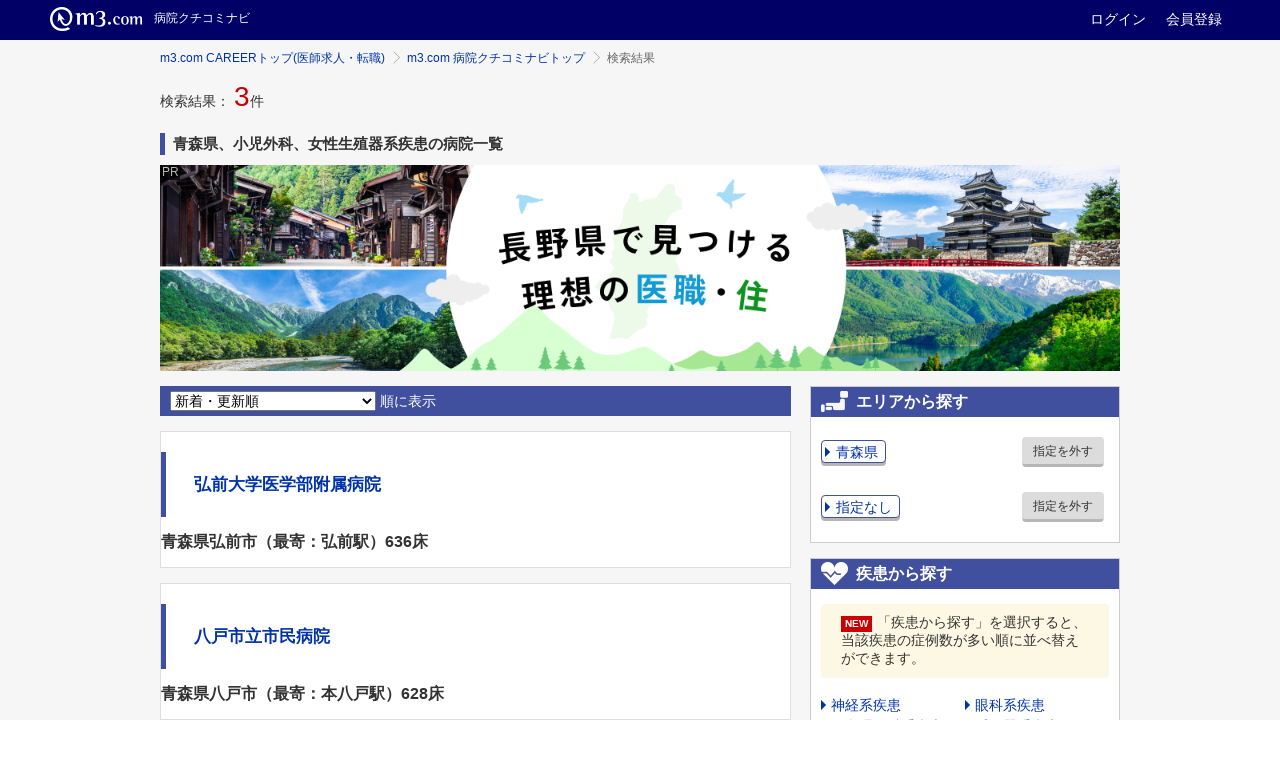

--- FILE ---
content_type: text/javascript; charset=utf-8
request_url: https://career.m3.com/api/1/tracking-sessions.js?referer=&uri=https%3A%2F%2Fcareer.m3.com%2Fkuchikominavi%2Fhospitals%2Fprefecture-2%2Fspecialty-17%2Fdisease-12%2Flist%2F1%3Fkeyword%3D&callback=_cbts
body_size: 342
content:
/**/_cbts({"status":"OK","message":null,"session_id":"fa8207ae9d2e77ee6d903464f8cb1a8e"})

--- FILE ---
content_type: text/javascript
request_url: https://s.m3img.com/atlas/1.0.0/javascripts/atlas.global.js
body_size: 8166
content:
/*! 2026/1/15 */
function _define_property(a, t, e) {
    return t in a ? Object.defineProperty(a, t, {
        value: e,
        enumerable: !0,
        configurable: !0,
        writable: !0
    }) : a[t] = e, a;
}

function _object_spread(a) {
    for (var t = 1; t < arguments.length; t++) {
        var e = null != arguments[t] ? arguments[t] : {}, n = Object.keys(e);
        "function" == typeof Object.getOwnPropertySymbols && (n = n.concat(Object.getOwnPropertySymbols(e).filter((function(a) {
            return Object.getOwnPropertyDescriptor(e, a).enumerable;
        })))), n.forEach((function(t) {
            _define_property(a, t, e[t]);
        }));
    }
    return a;
}

!function(a) {
    var t = function(a) {
        this.html = a, this.length = a.length, this.index = 0, this.tags = [], this.countClosedTagChar = function() {
            for (var a = 1; a < this.length; a++) if (">" === this.html[this.index + a]) return a + 1;
            throw new Error("tag is not closed.");
        }, this.isCloseTag = function(a) {
            return "/" === a[1];
        }, this.toCloseTag = function(a) {
            return a.substr(0, 1) + "/" + a.substr(1);
        };
    };
    t.prototype.next = function() {
        var a = this.html[this.index];
        if (a) {
            if ("<" === a) {
                var t = this.countClosedTagChar(), e = this.html.slice(this.index, this.index + t);
                return this.isCloseTag(e) ? this.tags.pop() : this.tags.push(this.toCloseTag(e)), 
                this.index += t, {
                    value: e,
                    tag: !0
                };
            }
            return this.index++, {
                value: a,
                tag: !1
            };
        }
        return null;
    }, t.prototype.nextCharactor = function() {
        for (var a = this.next(); a; ) {
            if (!a.tag) return a;
            a = this.next();
        }
        return null;
    }, t.prototype.popAllCloseTags = function() {
        return this.tags.join("");
    }, a.fn.ellipsis = function(e) {
        var n = a.extend({
            size: 10,
            omission: "..."
        }, e);
        return this.each((function() {
            var e = a(this);
            e.each((function() {
                var o = new t(a.trim(a(this).html())), s = o.next(), i = "", r = 0;
                if (a("#atlas-rhs_mrkun").width() >= 350 && e.closest("#atlas-rhs_mrkun").length) var c = 1.3125 * e.attr("data-ellipsis-length") || n.size; else c = e.attr("data-ellipsis-length") || n.size;
                for (;s; ) {
                    if (i += s.value, s.tag || r++, r >= c) {
                        i += o.popAllCloseTags();
                        break;
                    }
                    s = o.next();
                }
                o.nextCharactor() ? a(this).html(i + n.omission) : a(this).html(i);
            }));
        }));
    };
}(jQuery), function(a) {
    "use strict";
    var t = [], e = {
        header: !0,
        headerSelector: "#atlas-header",
        menu: !0,
        menuSelector: "#atlas-menu",
        footer: !0,
        footerSelector: "#atlas-footer",
        userTraceTags: !0,
        rhs: !1,
        rhsUrl: "/atlas/api/v1/rhs",
        rhsSelector: "#atlas-rhs",
        rhsParamName: "page"
    }, n = {
        smartphoneheader: !0,
        smartphoneheaderUrl: "/atlas/api/v1/smartphone-header",
        smartphoneheaderSelector: "#atlas-header",
        smartphoneheaderParamName: "eopServiceId",
        smartphonefooter: !0,
        smartphonefooterSelector: "#atlas-footer",
        userTraceTags: !0,
        rhs: !1,
        rhsUrl: "/atlas/api/v1/rhs",
        rhsSelector: "#atlas-rhs",
        rhsParamName: "page"
    }, o = {
        smartphoneheaderUrl: "https://www.m3.com/api/v1/smartphone-header",
        rhsUrl: "https://www.m3.com/api/v1/rhs",
        sbaUrl: "https://www.m3.com/api/v1/sba"
    };
    window.ATLAS = {
        jQuery: a.noConflict(),
        loadGlobalParts: function(t, n) {
            var s = Object.assign({}, e, n, ATLAS.allowCORS() ? o : {}), i = window.eop && window.eop.getEnvironment() && [ "m3com_MTR1.0b", "m3com_MTR1.0c" ].includes(window.eop.getEnvironment().page), r = s.rhs && i && document.cookie.split(/;\s*/).indexOf("v3rhs=true") >= 0, c = [];
            if (s.rhs) {
                var l = new URLSearchParams(_object_spread(_define_property({}, s.rhsParamName, t), s.rhsParam));
                r && l.append("v3", ""), c.push(a.ajax({
                    url: "".concat(s.rhsUrl, "?").concat(l),
                    cache: !1,
                    type: "GET",
                    xhrFields: {
                        withCredentials: !0
                    }
                }).done((function(t) {
                    a(s.rhsSelector).replaceWith(t);
                })));
            }
            if (s.header || s.menu || s.footer) {
                var p = new URLSearchParams({
                    eopServiceId: t,
                    header: "".concat(!!s.header),
                    menu: "".concat(!!s.menu),
                    footer: "".concat(!!s.footer)
                });
                c.push(a.ajax({
                    type: "GET",
                    url: "https://www.m3.com/hobbit/api/v1/parts?".concat(p),
                    cache: !1,
                    xhrFields: {
                        withCredentials: !0
                    }
                }).done((function(a) {
                    var t = a.header, e = a.menu, n = a.footer;
                    if (t) try {
                        ATLAS.buildV3Header(s.headerSelector, t);
                    } catch (a) {
                        console.error(a);
                    }
                    if (e) try {
                        ATLAS.buildV3MegaMenu(s.menuSelector, e);
                    } catch (a) {
                        console.error(a);
                    }
                    if (n) try {
                        ATLAS.buildV3Footer(s.footerSelector, n);
                    } catch (a) {
                        console.error(a);
                    }
                })));
            }
            if (s.footer && s.userTraceTags) {
                var u = new URLSearchParams({
                    deviceType: "PC"
                });
                a.ajax({
                    type: "GET",
                    url: "https://www.m3.com/hobbit/api/v1/user-trace-tags?".concat(u),
                    cache: !1,
                    xhrFields: {
                        withCredentials: !0
                    }
                }).done((function(a) {
                    ATLAS.buildV3UserTraceTags(a);
                }));
            }
            a.when.apply(a, c).done((function() {
                s.menu && new ATLAS.V3MegaMenuGroup({}), ATLAS.init();
            }));
        },
        loadSpGlobalParts: function(t, e) {
            var s = Object.assign({}, n, e, ATLAS.allowCORS() ? o : {}), i = [ "smartphoneheader", "rhs", "sba" ].filter((function(a) {
                return s[a];
            })).map((function(e) {
                var n = {
                    url: s[e + "Url"] + "?" + s[e + "ParamName"] + "=" + t,
                    cache: !1,
                    type: "GET",
                    xhrFields: {
                        withCredentials: !0
                    }
                };
                return "smartphoneheader" === e && s.smartphoneheaderParam && (n.url += "&" + a.map(s.smartphoneheaderParam, (function(a, t) {
                    return t + "=" + a;
                })).join("&")), "rhs" === e && s.rhsParam && (n.url += "&" + a.map(s.rhsParam, (function(a, t) {
                    return t + "=" + a;
                })).join("&")), "sba" === e && s.sbaParam && (n.url += "&" + a.map(s.sbaParam, (function(a, t) {
                    return t + "=" + a;
                })).join("&")), a.ajax(n).done((function(t) {
                    a(s[e + "Selector"]).replaceWith(t);
                }));
            }));
            if (s.smartphonefooter) {
                var r = new URLSearchParams({
                    eopServiceId: t,
                    footer: "".concat(!!s.smartphonefooter)
                });
                i.push(a.ajax({
                    type: "GET",
                    url: "https://www.m3.com/hobbit/api/v1/smartphone-parts?".concat(r),
                    cache: !1,
                    xhrFields: {
                        withCredentials: !0
                    }
                }).done((function(a) {
                    var t = a.footer;
                    if (t) try {
                        ATLAS.buildV3SmartphoneFooter(s.smartphonefooterSelector, t);
                    } catch (a) {
                        console.error(a);
                    }
                })));
            }
            if (s.smartphonefooter && s.userTraceTags) {
                var c = new URLSearchParams({
                    deviceType: "SP"
                });
                a.ajax({
                    type: "GET",
                    url: "https://www.m3.com/hobbit/api/v1/user-trace-tags?".concat(c),
                    cache: !1,
                    xhrFields: {
                        withCredentials: !0
                    }
                }).done((function(a) {
                    ATLAS.buildV3UserTraceTags(a);
                }));
            }
            a.when.apply(a, i).done((function() {
                ATLAS.onInit(ATLAS.initSpGlobalParts), ATLAS.init();
            }));
        },
        initSpGlobalParts: function() {
            var t = a("#sb-site");
            function e() {
                t.children().hasClass("sb-overlay") ? a(".sb-overlay").remove() : (t.append("<div class='sb-overlay'></div>"), 
                a(".sb-overlay").css({
                    position: "absolute",
                    top: "0",
                    bottom: "0",
                    right: "0",
                    left: "0",
                    "z-index": "8000",
                    "background-color": "rgba(255,255,255,0.8)"
                }));
            }
            a.slidebars({
                scrollLock: !0
            });
            var n = a(".m3sp-pagetop");
            a(window).scroll((function() {
                a(this).scrollTop() > 400 ? n.fadeIn() : n.fadeOut();
            })), n.click((function() {
                return a("body, html").animate({
                    scrollTop: 0
                }, 500), !1;
            })), t.on("click touchend", (function() {
                t.children().hasClass("sb-overlay") && e();
            })), a(".sb-toggle-right").on("click touchend", (function(a) {
                a.stopPropagation(), e();
            }));
        },
        onInit: function(a) {
            a.completed = !1, t.push(a);
        },
        init: function() {
            for (var a = 0; a < t.length; a++) {
                var e = t[a];
                if (!e.completed) {
                    var n = e();
                    e.completed = !1 !== n;
                }
            }
        },
        withError: function(a) {
            try {
                a();
            } catch (a) {}
        },
        check: function() {
            return t;
        },
        allowCORS: function() {
            return !0;
        },
        baseUrl: "https://www.m3.com"
    }, a(ATLAS.init);
}(jQuery), function(a) {
    "use strict";
    window.getCustomizeArea = function(t, e, n) {
        var o = {
            from: t,
            displaySiteList: e.join(".")
        };
        a.ajax({
            type: "GET",
            url: "https://www.m3.com/mrq/custompagepart/viewMulti.htm",
            data: o,
            xhrFields: {
                withCredentials: !0
            },
            dataType: "json",
            success: function(a) {
                n(a);
            },
            error: function(a) {}
        });
    };
}(jQuery), function(a) {
    "use strict";
    function t(a) {
        return a.replace(/[&'"<>]/g, (function(a) {
            return {
                "&": "&amp;",
                "'": "&apos;",
                '"': "&quot;",
                "<": "&lt;",
                ">": "&gt;"
            }[a];
        }));
    }
    function e(a) {
        return '<div class="atlas-header"><div class="atlas-header__content">' + (d = a.eopServiceId, 
        h = a.logo, _ = a.subtitle, m = h && "m3com_top" !== h.eopContents ? "atlas-header__service-logo atlas-header__service-logo--".concat(d) : "atlas-header__logo", 
        '<h1 class="atlas-header__title">' + (h ? '<a href="'.concat(t(h.linkUrl), '" eop-action="click" eop-contents="').concat(t(h.eopContents), '">') + '<img class="'.concat(m, '" src="').concat(t(h.imageUrl), '" alt="').concat(t(h.alt), '">') + "</a>" : '<a href="https://www.m3.com" eop-action="click" eop-contents="m3com_top"><img class="atlas-header__logo" src="https://s.m3img.com/atlas/1.0.0/images/common/logo_m3com_header_v3.svg" alt="m3.com"></a>') + (_ ? '<a href="'.concat(t(_.linkUrl), '" eop-action="click" eop-contents="service_top">') + '<span class="atlas-header__subtitle">'.concat(t(_.serviceName), "</span>") + "</a>" : "") + "</h1>") + (a.user ? (e = a.user, 
        n = a.icons, o = a.announcements, s = a.menu, c = o.some((function(a) {
            return a.isNew;
        })), l = null !== (i = e.familyName) && void 0 !== i ? i : "", p = null !== (r = e.givenName) && void 0 !== r ? r : "", 
        u = l.length >= 6 ? l.substring(0, 5) : l.length + p.length >= 6 ? l : "".concat(l, " ").concat(p), 
        '<ul class="atlas-header__accessory js-header__accessory"><li class="atlas-header__service">' + n.map((function(a) {
            return '<div class="atlas-header__service-'.concat(t(a.type), '">') + '<a href="'.concat(t(a.linkUrl), '" eop-action="click" eop-contents="service_icon_').concat(t(a.type), '">') + '<i class="atlas-header__icon atlas-glyphs-service-'.concat(t(a.type), " ").concat((a.htmlClasses || []).map((function(a) {
                return "atlas-header__icon--".concat(t(a));
            })).join(" "), '" title="').concat(t(a.serviceName), '"></i>') + (void 0 !== a.badge && null !== a.badge ? '<span class="atlas-header__badge">'.concat(t(a.badge), "</span>") : "") + "</a></div>";
        })).join("") + '</li><li><div class="atlas-header__point">' + '<a href="'.concat(t(e.status.linkUrl), '" eop-action="click" eop-contents="user_status" title="会員ステータス">') + '<span class="atlas-header__point__status"> '.concat(t(e.status.name), " </span>") + "</a> " + '<a class="atlas-header__point__link" href="'.concat(t(e.points.linkUrl), '" eop-action="click" eop-contents="point_amount" title="ポイント商品">') + '<i class="atlas-header__point__mark"></i> <div class="atlas-header__pointbox" style="display:none;"></div><span class="atlas-header__point__amount">' + "".concat(e.points.total.toLocaleString("ja-JP")) + '<span class="atlas-header__point__amount__suffix">&thinsp;p</span></span><div class="atlas-header__pointtextbox__wrap" style="display:none;"></div></a></div></li><li><div class="atlas-header__action">' + '<a href="'.concat(t(e.activityPoints.linkUrl), '" eop-action="click" eop-contents="action_amount" title="アクションとは">') + '<span class="atlas-header__point__status">' + "".concat(e.activityPoints.total.toLocaleString("ja-JP")) + '</span> <i class="atlas-header__action__mark"></i><div class="atlas-header__actiontextbox__wrap" style="display:none;"></div><div class="atlas-header__actionbox" style="display:none;"></div></a></div></li><li><div class="m3-twbs-dropdown atlas-header__user"><a id="js-atlas-header__name" class="atlas-header__name" href="#" data-toggle="m3-twbs-dropdown" aria-haspopup="true" role="button" aria-expanded="false"><span class="atlas-header__username">' + t(u) + '<span class="atlas-header__username__suffix"> '.concat(t(e.title), " </span>") + "</span>" + (c ? '<span class="atlas-header__notice"><span class="atlas-header__notice__arrow"></span><span class="atlas-header__notice__inner">!</span></span>' : "") + '<span class="m3-twbs-caret"></span></a><div class="atlas-header__infobox" role="menu" aria-labelledby="js-atlas-header__name"><dl class="atlas-infobox__info"><dt><a href="https://www.m3.com/announcements/archive.jsp?pageFrom=m3.com" eop-action="click" eop-contents="notice">お知らせ</a></dt>' + o.map((function(a) {
            return "<dd>" + '<a href="'.concat(t(a.url), '" eop-action="click" eop-contents="notice">').concat(t(a.title), "</a>") + "</dd>";
        })).join("") + '</dl><ul class="atlas-infobox__function"><li>' + '<a href="'.concat(t(s.settingsUrl || "https://accounts.m3.com/settings"), '" eop-action="click" eop-contents="user_info_edit">') + '会員情報変更<span class="m3-pull-right"><i class="atlas-glyphs-page-right"></i></span></a></li><li>' + '<a href="'.concat(t(s.helpUrl || "https://help.m3.com/faq/index.html"), '" eop-action="click" eop-contents="help">') + 'ヘルプ・お問い合わせ<span class="m3-pull-right"><i class="atlas-glyphs-page-right"></i></span></a></li><li>' + '<form action="'.concat(t(s.logoutUrl || "https://www.m3.com/logout"), '" method="post" id="atlas-logout">') + '<a eop-action="click" eop-contents="logout" href="javascript:;" onclick="document.getElementById(\'atlas-logout\').submit();">ログアウト<span class="m3-pull-right"><i class="atlas-glyphs-page-right"></i></span></a></form></li></ul></div></div></li><li><div class="atlas-header__search"><a id="js-atlas-header__search" href="#" data-toggle="m3-twbs-dropdown" aria-haspopup="true" role="button" aria-expanded="false"><i class="atlas-glyphs-search"></i><span class="m3-twbs-caret"></span></a><div class="atlas-header__searchbox" role="menu" aria-labelledby="js-atlas-header__search"><form action="https://www.m3.com/global/search/article" accept-charset="UTF-8"><div class="m3-search atlas-header__search__area"><div class="m3-input"><input type="hidden" name="utf8" value="✔"><input id="js-atlas-header__search__focus" type="text" name="q" class="m3-search__textbox atlas-header__search__textbox" placeholder="m3.com記事を検索"><button value="検索" class="m3-search__button atlas-header__search__button" type="submit">検索</button></div></div></form></div></div></li></ul>') : function(a) {
            return '<p class="atlas-header__help">' + '<a href="'.concat(t(a.loginUrl || "https://www.m3.com/login"), '" eop-action="click" eop-contents="link_login">') + "ログイン</a>" + '<a href="'.concat(t(a.signUpUrl || "https://www.m3.com/registration/form.jsp?promotionCode=opGheader&portalId=m3login&v=t080221&portalRequestURL=https://www.m3.com"), '" eop-action="click" eop-contents="link_new_registration">') + "会員登録</a></p>";
        }(a.menu)) + "</div></div>";
        var e, n, o, s, i, r, c, l, p, u, d, h, _, m;
    }
    ATLAS.buildV3Header = function(t, n) {
        var o = e(n);
        document.querySelectorAll(t).forEach((function(t) {
            t.outerHTML = o, ATLAS.eop.init(a(".atlas-header")), a("#js-atlas-header__name").on("click", (function() {
                a.ajax({
                    url: "https://www.m3.com/hobbit/api/v1/announcements/confirmation",
                    method: "POST",
                    xhrFields: {
                        withCredentials: !0
                    }
                }), a(".atlas-header__notice").css("display", "none");
            })), n.user && n.shoryuken && window.SHORYUKEN && window.SHORYUKEN.initHeader(n.shoryuken.baseUrl, n.shoryuken.pollingIntervalMillis, n.shoryuken.maxPollingCount);
        }));
    };
}(ATLAS.jQuery), function(a) {
    "use strict";
    function t(a) {
        return a.replace(/[&'"<>]/g, (function(a) {
            return {
                "&": "&amp;",
                "'": "&apos;",
                '"': "&quot;",
                "<": "&lt;",
                ">": "&gt;"
            }[a];
        }));
    }
    function e(a) {
        return '<div id="js-atlas-nav" class="atlas-nav atlas-nav__v3"><ul class="atlas-nav__categories">' + a.categories.map((function(a) {
            return function(a) {
                var e = [ "atlas-nav__category" ];
                a.isCurrentPageCategory && e.push("atlas-nav__category--current");
                return '<li class="'.concat(e.join(" "), '">') + "<a" + (a.linkUrl ? ' href="'.concat(t(a.linkUrl), '"') : "") + ' class="atlas-nav__category-label" eop-action="click"' + ' eop-contents="'.concat(t(a.eopContent), '"') + ">".concat(t(a.label), "</a>") + '<div class="atlas-nav__dropdown"><div class="atlas-nav__mega-menu"><ul class="atlas-nav__sub-menu">' + a.items.map((function(a) {
                    return function(a) {
                        return '<li class="atlas-nav__sub-menu-item">' + '<a href="'.concat(t(a.linkUrl), '" class="atlas-nav__sub-menu-link" eop-action="click" eop-contents="').concat(t(a.eopContent), '">') + t(a.label) + "</a></li>";
                    }(a);
                })).join("") + "</ul><div>" + a.items.map((function(a) {
                    return function(a, e, s, i) {
                        var r = "";
                        if (a.simplePanel) r = function(a, e, n, o) {
                            return '<a href="'.concat(t(e), '" eop-action="click" eop-contents="').concat(t(o || ""), '">') + '<div class="atlas-nav__simple-panel__container" style="background-image: url('.concat(t(a.imageUrl), ');" aria-label="').concat(t(n), '">') + '<div class="atlas-nav__simple-panel__content"><div class="atlas-nav__simple-panel__title">' + '<h2 class="atlas-nav__simple-panel__title-text">'.concat(t(n), "</h2>") + '</div><div class="atlas-nav__simple-panel__description">' + "".concat(t(a.description)) + "</div></div></div></a>";
                        }(a.simplePanel, e, s, i); else if (a.linksPanel) r = function(a, e) {
                            if (e && (!a.links || 0 === a.links.length)) {
                                var s = o(n(a), a, a.links);
                                return '<a href="'.concat(t(e), '">') + s + "</a>";
                            }
                            var i = '<a href="'.concat(t(a.titleLinkUrl), '" class="atlas-nav__links-panel__title-link">').concat(n(a), "</a>"), r = o(i, a, a.links);
                            return r;
                        }(a.linksPanel, e); else {
                            if (!a.htmlPanel) return "";
                            r = a.htmlPanel.html;
                        }
                        return '<div class="atlas-nav__menu-panel">' + "".concat(r) + "</div>";
                    }(a.panel, a.linkUrl, a.label, a.eopContent);
                })).join("") + "</div></div></div></li>";
            }(a);
        })).join("") + "</ul></div>";
    }
    function n(a) {
        var e = a.label || a.title;
        return a.titleLogoUrl ? '<img src="'.concat(t(a.titleLogoUrl), '" class="atlas-nav__links-panel__title-logo" alt="').concat(t(e), '"/>') : '<h2 class="atlas-nav__links-panel__title">'.concat(t(e), "</h2>");
    }
    function o(a, e, n) {
        var o = e.label || e.title, s = "";
        return n && n.length > 0 && (s = '<div class="atlas-nav__links-panel__link-group">'.concat(n.map((function(a) {
            return function(a) {
                return '<a href="'.concat(t(a.url), '" class="atlas-nav__links-panel__link">') + '<div class="atlas-nav__links-panel__icon-box">' + '<img src="'.concat(t(a.iconUrl), '" class="atlas-nav__links-panel__icon"/>') + "</div>" + '<div class="atlas-nav__links-panel__text">'.concat(t(a.label), "</div>") + "</a>";
            }(a);
        })).join(""), "</div>")), '<div class="atlas-nav__links-panel__container"><div class="atlas-nav__links-panel__content"><div class="atlas-nav__links-panel__content-text"><div class="atlas-nav__links-panel__header">' + a + (e.description ? '<div class="atlas-nav__links-panel__description">'.concat(t(e.description), "</div>") : "") + "</div>" + s + '</div><div class="atlas-nav__links-panel__photo">' + '<img src="'.concat(t(e.imageUrl), '" alt="').concat(t(o), '" class="atlas-nav__links-panel__img">') + "</div></div></div>";
    }
    function s(a) {
        return a.hasClass("atlas-nav__category--active");
    }
    function i(a, t, e) {
        var n = (e = e || {}).duration || 100, o = e.onComplete;
        r(), t.stop().fadeTo(0, 0).fadeTo(n, 1, (function() {
            if (o) try {
                o();
            } catch (a) {
                console.error("MegaMenu onComplete callback error:", a);
            }
        })), a.addClass("atlas-nav__category--active");
    }
    function r() {
        a(".atlas-nav__category").removeClass("atlas-nav__category--active"), a(".atlas-nav__dropdown").stop().fadeOut(100);
    }
    function c() {
        a(".atlas-nav__category").each((function() {
            var t, e = a(this), n = a(this).find(".atlas-nav__dropdown");
            a(this).hover((function() {
                clearTimeout(t), t = setTimeout((function() {
                    s(e) || i(e, n);
                }), 300);
            }), (function() {
                clearTimeout(t), t = setTimeout((function() {
                    n.stop().fadeOut(100), e.removeClass("atlas-nav__category--active");
                }), 300);
            })), a(this).find("li").each((function(t) {
                var e;
                a(this).hover((function() {
                    var n = this;
                    e = setTimeout((function() {
                        var e = a(n).parent().parent().parent().find(".atlas-nav__menu-panel");
                        e.hide(), a(e[t]).show();
                    }), 300);
                }), (function() {
                    clearTimeout(e);
                }));
            }));
        })), a(".atlas-nav__sub-menu-item").each((function() {
            a(this).hover((function() {
                a(this).parent().find(".atlas-nav__sub-menu-item").removeClass("atlas-nav__sub-menu-item--active"), 
                a(this).addClass("atlas-nav__sub-menu-item--active");
            }));
        })), a(".atlas-nav__category").each((function() {
            var t = a(this), e = a(this).find(".atlas-nav__dropdown");
            a(this).find(".atlas-nav__category-label").on("click", (function(a) {
                s(t) || (a.preventDefault(), i(t, e));
            }));
        })), a(".atlas-nav__category").each((function() {
            var t = a(this), e = a(this).find(".atlas-nav__dropdown");
            a(this).find(".atlas-nav__category-label").on({
                touchstart: function(a) {
                    s(t) || (a.preventDefault(), i(t, e));
                }
            }), a(this).find(".atlas-nav__sub-menu-link").each((function(t) {
                a(this).on({
                    touchstart: function(e) {
                        var n = a(this).parent().parent().parent().find(".atlas-nav__menu-panel"), o = a(this).parent(), s = a(n[t]);
                        s.is(":visible") || (o.parent().find(".atlas-nav__sub-menu-item").removeClass("atlas-nav__sub-menu-item--active"), 
                        o.addClass("atlas-nav__sub-menu-item--active"), n.hide(), s.show(), e.preventDefault());
                    }
                });
            }));
        })), a(document).on("click", (function(t) {
            0 === a(t.target).closest(".atlas-nav").length && r();
        }));
    }
    ATLAS.buildV3MegaMenu = function(t, n) {
        var o, s = e(n);
        document.querySelectorAll(t).forEach((function(a) {
            a.outerHTML = s;
        })), document.querySelectorAll("#js-atlas-nav").forEach((function(a) {
            a.outerHTML = s;
        })), o = a(window).width() / 2, a(".atlas-nav__category").each((function() {
            var t = a(this).width() / 2;
            if (a(this).offset().left + t > o) {
                a(this).addClass("atlas-nav__category--reverse");
                var e = a(this).offset().left + a(this).outerWidth() - 600;
                e < 0 && a(this).find(".atlas-nav__dropdown").css("right", "".concat(e - 10, "px"));
            } else {
                var n = a(this).offset().left + 600, s = Math.max(a(window).width(), 980);
                if (n > s) {
                    var i = n - s;
                    a(this).find(".atlas-nav__dropdown").css("left", "-".concat(i + 10, "px"));
                }
            }
        })), a(".atlas-nav__category").each((function() {
            a(this).find(".atlas-nav__sub-menu-item").first().addClass("atlas-nav__sub-menu-item--active");
        })), c(), ATLAS.eop.init(a(".atlas-nav"));
    }, ATLAS.V3MegaMenuGroup = function(a) {}, ATLAS.MegaMenu = function() {}, ATLAS.MegaMenuGroup = function() {};
}(ATLAS.jQuery), function(a) {
    "use strict";
    function t(a) {
        return a.replace(/[&'"<>]/g, (function(a) {
            return {
                "&": "&amp;",
                "'": "&apos;",
                '"': "&quot;",
                "<": "&lt;",
                ">": "&gt;"
            }[a];
        }));
    }
    ATLAS.buildV3Footer = function(a, e) {
        var n = document.querySelector(a);
        n && (n.outerHTML = function(a) {
            return '<div class="atlas-footer v3 eop eop-display"><div class="atlas-footer__apps"><p class="apps__heading">M3のアプリ</p><ul>' + a.appLinks.map((function(a) {
                return "<li>" + '<a href="'.concat(t(a.linkUrl), '" eop-action="click" eop-contents="').concat(t(a.eopContent), '">') + '<div class="apps__thumbs">' + '<img src="'.concat(t(a.imageUrl), '?230815" alt="">') + '</div><div class="apps__text">' + '<p class="apps__title">'.concat(t(a.title), "</p>") + "<p>".concat(t(a.description), "</p>") + "</div></a></li>";
            })).join("") + '</ul></div><div class="atlas-footer__bottom"><div class="atlas-footer__content">' + '<p class="atlas-footer__copyright">'.concat(t(a.copyrightText), "</p>") + '<ul class="atlas-footer__nav">' + a.infoLinks.map((function(a) {
                return "<li>" + '<a href="'.concat(t(a.linkUrl), '" eop-action="click" eop-contents="').concat(t(a.eopContent), '">') + t(a.label) + "</a></li>";
            })).join("") + "</ul></div></div></div>";
        }(e));
    };
}(ATLAS.jQuery), function(a) {
    "use strict";
    function t(a) {
        return a.replace(/[&'"<>]/g, (function(a) {
            return {
                "&": "&amp;",
                "'": "&apos;",
                '"': "&quot;",
                "<": "&lt;",
                ">": "&gt;"
            }[a];
        }));
    }
    function e(a) {
        var e, n, o, s, i, r;
        return '<footer class="atlas-sp-footer" role="contentinfo">' + (a.user ? (e = a.user, 
        s = null !== (n = e.familyName) && void 0 !== n ? n : "", i = null !== (o = e.givenName) && void 0 !== o ? o : "", 
        r = s.length >= 6 ? s.substring(0, 5) : s.length + i.length >= 6 ? s : "".concat(s, " ").concat(i), 
        '<div class="atlas-sp-userinfo"><p>' + '<span class="atlas-sp-userinfo__name">'.concat(t(r), " ").concat(t(e.title), "</span>") + '<a href="'.concat(t(e.status.linkUrl), '" eop-action="click" eop-contents="footer_userinfo">') + '<span class="atlas-sp-userinfo__status">'.concat(t(e.status.name), "</span>") + '</a></p><p><span class="atlas-sp-userinfo__point--m3">' + '<a title="ポイント商品" href="'.concat(t(e.points.linkUrl), '" eop-action="click" eop-contents="footer_item_pcl">') + '<img width="15" height="15" title="エムスリーからm3ポイント提供" alt="エムスリーからm3ポイント提供" src="https://s.m3img.com/atlas/1.0.0/images/common/mark_m3point.png" class="m3-text--m3-point-mark m3sp-label--before">' + "".concat(e.points.total.toLocaleString("ja-JP"), "p") + '</a></span><span class="atlas-sp-userinfo__point--action">' + '<a title="アクションとは" href="'.concat(t(e.activityPoints.linkUrl), '" eop-action="click" eop-contents="footer_item_action">') + "".concat(e.activityPoints.total.toLocaleString("ja-JP")) + '<i class="atlas-glyphs-action m3sp-label--after"></i></a></span></p></div>') : "") + "<small>".concat(a.copyrightHtml, "</small>") + "</footer>";
    }
    ATLAS.buildV3SmartphoneFooter = function(a, t) {
        var n = document.querySelector(a);
        n && (n.outerHTML = e(t));
    };
}(ATLAS.jQuery), function(a) {
    "use strict";
    ATLAS.buildV3UserTraceTags = function(a) {
        var t = "atlas-user-trace", e = document.getElementById(t);
        e && e.parentNode.removeChild(e);
        var n = '<div id="'.concat(t, '" style="display: none;">').concat(a.tagHtml, "</div>"), o = document.createRange().createContextualFragment(n);
        document.body.appendChild(o);
    };
}(ATLAS.jQuery), function(a) {
    "use strict";
    ATLAS.onInit((function() {
        if (0 === a("#js-atlas-header__search").length || 0 === a(".atlas-header__searchbox").length) return !1;
        a("#js-atlas-header__search").dropdown(), a("#js-atlas-header__search").focus((function() {
            0 !== a("#js-atlas-header__search__focus").length && a("#js-atlas-header__search__focus").select();
        })), a(".atlas-header__searchbox").click((function(a) {
            a.stopPropagation();
        }));
    }));
}(ATLAS.jQuery), function(a) {
    "use strict";
    ATLAS.onInit((function() {
        a("#search_box_form").submit((function() {
            var t = jQuery.extend({}, window.eop.getEnvironment(), {
                source: "web",
                action: "click",
                contents: a("#search_box_form").attr("eop-content-value")
            });
            window.eop.postEvent([ t ], !0);
        })), a("#search_submit_button").click((function(t) {
            return a("#search_box_form").submit(), t.stopPropagation(), !1;
        }));
    }));
}(ATLAS.jQuery), function(a) {
    "use strict";
    window.ATLAS.eop = {
        init: function(a) {
            ATLAS.withError((function() {
                window.eop && (a.addClass("eop eop-display"), window.eop.markChildren(a[0], !0), 
                window.eop.scan(a[0]));
            }));
        },
        postEvent: function(a, t, e) {
            ATLAS.withError((function() {
                a.on(t, (function() {
                    if (window.eop) {
                        var a = window.eop.getEnvironment();
                        a.source = "web", a.action = "click", a.contents = e, a.split = "default", a.time = new Date, 
                        window.eop.postEvent([ a ], !0);
                    }
                }));
            }));
        },
        observeViewport: function(a, t, e) {
            ATLAS.withError((function() {
                var n = new IntersectionObserver((function(a) {
                    a.forEach((function(a) {
                        if (a.isIntersecting) {
                            if (window.eop) {
                                var o = _object_spread({}, window.eop.getEnvironment(), {
                                    source: "web",
                                    action: "viewport",
                                    contents: t,
                                    split: "default",
                                    time: new Date,
                                    url: window.location.href,
                                    "user-agent": window.navigator.userAgent
                                }, e);
                                window.eop.postEvent([ o ], !0);
                            }
                            n.disconnect();
                        }
                    }));
                }));
                n.observe(document.getElementById(a));
            }));
        }
    };
}(jQuery), function(a) {
    "use strict";
    window.SHORYUKEN = window.SHORYUKEN || {}, window.SHORYUKEN.initHeader = function(t, e, n) {
        a((function() {
            var o, s, i = 0, r = [];
            function c() {
                if (!(i > n)) {
                    i++;
                    var s = t + "/global-header-feedback";
                    window.cardUiNotOpenedWebcon = window.cardUiNotOpenedWebcon || !1, a.ajax({
                        type: "GET",
                        url: s,
                        dataType: "json",
                        xhrFields: {
                            withCredentials: !0
                        },
                        data: {
                            referrerHost: location.hostname,
                            isDisplayOnWebcon: window.cardUiNotOpenedWebcon
                        }
                    }).done((function(t) {
                        var n = t.globalHeaderFeedbackContent;
                        n.hiddenElementSelector && a(n.hiddenElementSelector).hide();
                        var s = n.actionKeys.filter((function(a) {
                            return -1 === r.indexOf(a);
                        }));
                        if (n.elementInnerHtml && n.elementClassName && s.length) {
                            var i = a("." + n.elementClassName);
                            i.show(), i.html(n.elementInnerHtml), i.addClass("eop eop-display"), window.eop && (i.attr({
                                "eop-contents": n.eopContent,
                                "eop-design-pattern": n.designPattern
                            }), window.eop.markChildren(i[0]), window.eop.scan(i[0])), r = r.concat(s);
                        }
                        var l = t.cardUiNotificationContent;
                        if (l.html && l.logName) {
                            var p = a(l.html);
                            p.addClass("eop"), p.appendTo(a("body")), window.eop && (p.attr({
                                "eop-action": "click display",
                                "eop-contents": "card_ui_" + l.type,
                                "eop-design-pattern": l.logName
                            }), window.eop.markChildren(p), window.eop.scan(p));
                        }
                        o = setTimeout((function() {
                            c();
                        }), e);
                    }));
                }
            }
            a(document).on("visibilitychange", (function() {
                "visible" === document.visibilityState ? s && (s = !1, c()) : o && (s = !0, clearTimeout(o));
            })), c();
        }));
    };
}(ATLAS.jQuery);